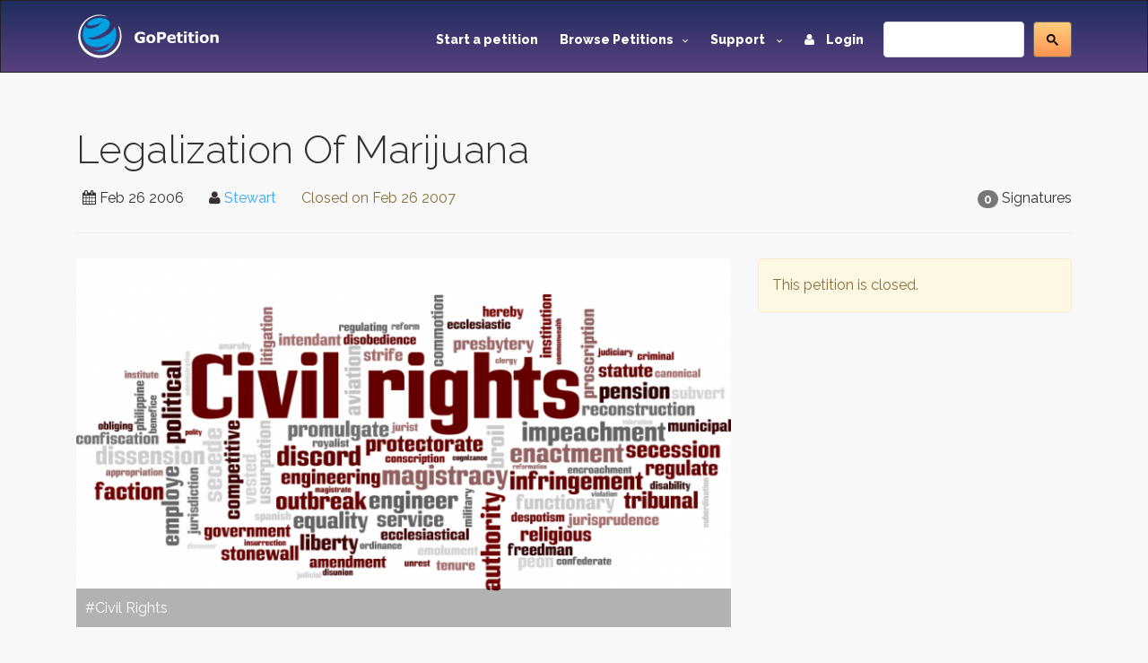

--- FILE ---
content_type: text/html; charset=utf-8
request_url: https://www.google.com/recaptcha/api2/aframe
body_size: -93
content:
<!DOCTYPE HTML><html><head><meta http-equiv="content-type" content="text/html; charset=UTF-8"></head><body><script nonce="_TV7Rggo4jjY7SWbJ_9I_g">/** Anti-fraud and anti-abuse applications only. See google.com/recaptcha */ try{var clients={'sodar':'https://pagead2.googlesyndication.com/pagead/sodar?'};window.addEventListener("message",function(a){try{if(a.source===window.parent){var b=JSON.parse(a.data);var c=clients[b['id']];if(c){var d=document.createElement('img');d.src=c+b['params']+'&rc='+(localStorage.getItem("rc::a")?sessionStorage.getItem("rc::b"):"");window.document.body.appendChild(d);sessionStorage.setItem("rc::e",parseInt(sessionStorage.getItem("rc::e")||0)+1);localStorage.setItem("rc::h",'1769368233558');}}}catch(b){}});window.parent.postMessage("_grecaptcha_ready", "*");}catch(b){}</script></body></html>